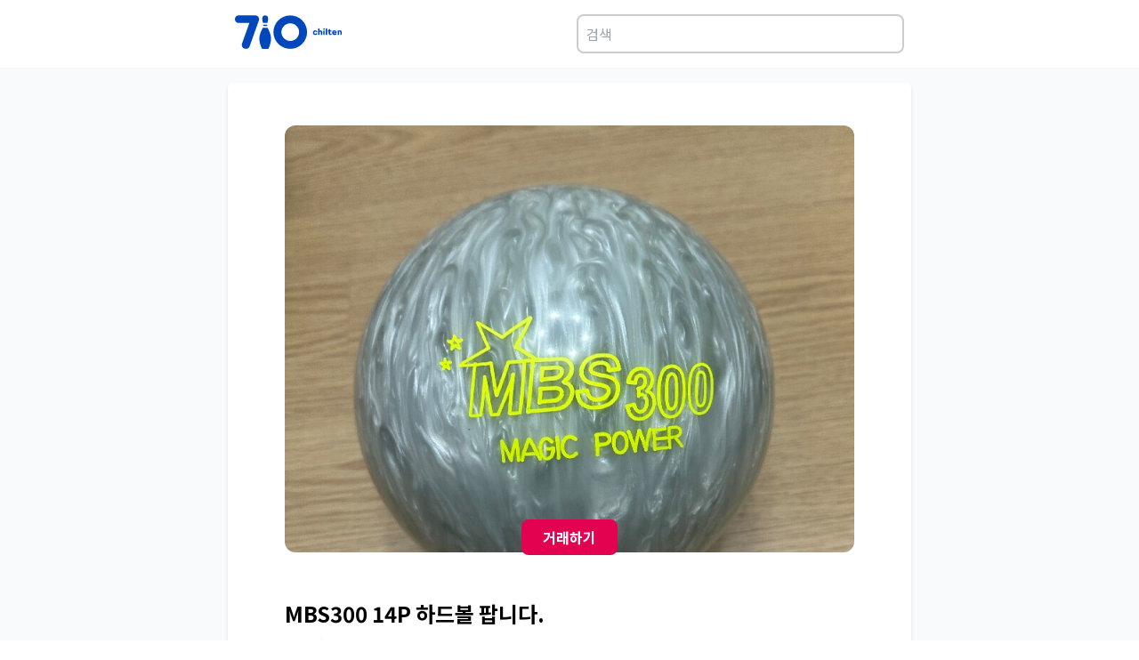

--- FILE ---
content_type: text/html; charset=utf-8
request_url: https://www.chilten.com/markets/147514
body_size: 10711
content:
<!DOCTYPE html><html><head><meta charSet="utf-8"/><meta name="viewport" content="width=device-width"/><meta name="naver-site-verification" content="f72662cbe2ec4dcf85e5cbe836b821b071b0d915"/><meta name="description" content="볼러들의 필수앱, 기록관리와 커뮤니티를 위한 플랫폼! 개인기록관리, 클럽운영, 볼링장홍보 등 볼링전용서비스가 제공됩니다."/><meta name="twitter:card" content="summary_large_image"/><meta name="twitter:site" content="@site"/><meta name="twitter:creator" content="@handle"/><meta property="og:description" content="볼러들의 필수앱, 기록관리와 커뮤니티를 위한 플랫폼! 개인기록관리, 클럽운영, 볼링장홍보 등 볼링전용서비스가 제공됩니다."/><meta property="og:url" content="https://www.chilten.com"/><meta property="og:type" content="website"/><meta property="og:image" content="https://chilten.com/images/og.jpg"/><meta property="og:image:type" content="image/jpeg"/><meta property="og:locale" content="ko_KR"/><link rel="canonical" href="https://chilten.com"/><link rel="icon" href="/favicon.ico"/><title>MBS300 14P 하드볼 팝니다. | 볼링의 모든 것 칠텐!</title><meta name="robots" content="index,follow"/><meta property="og:title" content="MBS300 14P 하드볼 팝니다. | 볼링의 모든 것 칠텐!"/><link rel="preload" href="https://175f8cbde885d84d.kinxzone.com/board/a01f8ae812db439a16efd76425f036b1_thmbnail.jpeg" as="image" fetchpriority="high"/><meta name="next-head-count" content="19"/><link rel="preload" href="/_next/static/media/45cca0c1391027f2-s.p.woff2" as="font" type="font/woff2" crossorigin="anonymous" data-next-font="size-adjust"/><link rel="preload" href="/_next/static/css/4230486b2124d75b.css" as="style"/><link rel="stylesheet" href="/_next/static/css/4230486b2124d75b.css" data-n-g=""/><link rel="preload" href="/_next/static/css/4df78f2cd73d6b26.css" as="style"/><link rel="stylesheet" href="/_next/static/css/4df78f2cd73d6b26.css" data-n-p=""/><noscript data-n-css=""></noscript><script defer="" nomodule="" src="/_next/static/chunks/polyfills-c67a75d1b6f99dc8.js"></script><script src="/_next/static/chunks/webpack-9efb116dbf1654cc.js" defer=""></script><script src="/_next/static/chunks/framework-0c7baedefba6b077.js" defer=""></script><script src="/_next/static/chunks/main-99829b090a9f6890.js" defer=""></script><script src="/_next/static/chunks/pages/_app-17e7cdd370e68171.js" defer=""></script><script src="/_next/static/chunks/664-0356555cfd50fb3d.js" defer=""></script><script src="/_next/static/chunks/143-08209b583f7241f2.js" defer=""></script><script src="/_next/static/chunks/675-4d71be7b6d539c6b.js" defer=""></script><script src="/_next/static/chunks/577-98bbb0eb6d459157.js" defer=""></script><script src="/_next/static/chunks/42-e84ff4b105f5fda3.js" defer=""></script><script src="/_next/static/chunks/1-c75cda486d87824b.js" defer=""></script><script src="/_next/static/chunks/pages/markets/%5BpostId%5D-85587fbe8c2df5ba.js" defer=""></script><script src="/_next/static/NuttKq9eaoLri4OepBoQn/_buildManifest.js" defer=""></script><script src="/_next/static/NuttKq9eaoLri4OepBoQn/_ssgManifest.js" defer=""></script></head><body><div id="__next"><div class="__className_9ab2ac"><div class="flex items-center justify-center border-b-[1px] border-stone-100 p-2"><div class="flex w-full max-w-3xl flex-row justify-between p-2"><a href="/"><svg width="120" height="40" viewBox="0 0 161 52"><path fill-rule="evenodd" fill="rgb(0, 71, 187)" d="M159.956,30.558 C159.356,30.558 158.912,30.187 158.912,29.568 L158.912,26.336 C158.912,25.739 158.516,25.310 157.916,25.310 C157.327,25.310 156.908,25.728 156.908,26.300 L156.908,29.568 C156.908,30.187 156.463,30.558 155.863,30.558 C155.263,30.558 154.819,30.187 154.819,29.568 L154.819,24.463 C154.819,23.843 155.263,23.474 155.863,23.474 C156.355,23.474 156.751,23.736 156.872,24.166 C157.219,23.700 157.831,23.474 158.492,23.474 C159.776,23.474 161.000,24.213 161.000,26.121 L161.000,29.568 C161.000,30.187 160.556,30.558 159.956,30.558 ZM152.431,27.886 L148.722,27.886 C148.902,28.411 149.490,28.769 150.198,28.769 C150.883,28.769 151.434,28.590 151.879,28.399 C152.323,28.220 152.730,28.435 152.910,28.805 C153.091,29.186 153.067,29.651 152.623,29.925 C152.011,30.307 151.134,30.521 150.126,30.521 C148.098,30.521 146.562,29.008 146.562,27.016 C146.562,25.000 147.990,23.474 150.078,23.474 C152.023,23.474 153.499,25.024 153.499,26.813 C153.499,27.528 153.174,27.886 152.431,27.886 ZM150.078,25.262 C149.430,25.262 148.830,25.680 148.674,26.193 L151.434,26.193 C151.290,25.680 150.726,25.262 150.078,25.262 ZM144.078,28.674 C144.306,28.674 144.521,28.638 144.737,28.542 C145.122,28.375 145.578,28.590 145.769,29.079 C145.973,29.604 145.733,30.056 145.374,30.236 C144.942,30.450 144.425,30.521 143.982,30.521 C142.193,30.521 141.353,29.604 141.353,28.137 L141.353,25.454 L140.909,25.454 C140.393,25.454 140.153,25.000 140.153,24.523 C140.153,24.034 140.393,23.593 140.909,23.593 L141.353,23.593 L141.353,22.376 C141.353,21.756 141.797,21.387 142.397,21.387 C142.997,21.387 143.442,21.756 143.442,22.376 L143.442,23.593 L145.025,23.593 C145.542,23.593 145.842,24.046 145.842,24.523 C145.842,25.012 145.542,25.454 145.025,25.454 L143.442,25.454 L143.442,27.933 C143.442,28.447 143.742,28.674 144.078,28.674 ZM138.028,30.558 C137.428,30.558 136.984,30.187 136.984,29.568 L136.984,21.268 C136.984,20.647 137.428,20.278 138.028,20.278 C138.628,20.278 139.073,20.647 139.073,21.268 L139.073,29.568 C139.073,30.187 138.628,30.558 138.028,30.558 ZM134.260,22.686 C133.600,22.686 133.048,22.138 133.048,21.482 C133.048,20.826 133.600,20.278 134.260,20.278 C134.920,20.278 135.473,20.826 135.473,21.482 C135.473,22.138 134.920,22.686 134.260,22.686 ZM130.612,30.558 C130.012,30.558 129.568,30.187 129.568,29.568 L129.568,26.336 C129.568,25.739 129.172,25.310 128.571,25.310 C127.983,25.310 127.563,25.728 127.563,26.300 L127.563,29.568 C127.563,30.187 127.119,30.558 126.519,30.558 C125.919,30.558 125.475,30.187 125.475,29.568 L125.475,21.268 C125.475,20.647 125.919,20.278 126.519,20.278 C127.119,20.278 127.563,20.647 127.563,21.268 L127.563,24.117 C127.875,23.700 128.511,23.474 129.147,23.474 C130.432,23.474 131.656,24.213 131.656,26.121 L131.656,29.568 C131.656,30.187 131.212,30.558 130.612,30.558 ZM121.131,28.685 C121.803,28.685 122.210,28.351 122.487,27.993 C122.811,27.576 123.411,27.541 123.831,27.910 C124.203,28.244 124.251,28.805 123.999,29.186 C123.483,29.973 122.427,30.521 121.131,30.521 C119.043,30.521 117.566,29.019 117.566,26.980 C117.566,24.976 119.043,23.474 121.131,23.474 C122.427,23.474 123.387,24.022 123.939,24.797 C124.227,25.203 124.143,25.799 123.711,26.133 C123.303,26.444 122.631,26.395 122.319,25.979 C122.078,25.656 121.755,25.310 121.131,25.310 C120.230,25.310 119.655,26.026 119.655,26.980 C119.655,27.946 120.230,28.685 121.131,28.685 ZM83.438,51.358 C69.432,51.358 58.077,40.075 58.077,26.157 C58.077,12.238 69.432,0.955 83.438,0.955 C97.444,0.955 108.799,12.238 108.799,26.157 C108.799,40.075 97.444,51.358 83.438,51.358 ZM83.438,12.881 C76.072,12.881 70.079,18.837 70.079,26.157 C70.079,33.477 76.072,39.432 83.438,39.432 C90.804,39.432 96.797,33.477 96.797,26.157 C96.797,18.837 90.804,12.881 83.438,12.881 ZM50.391,51.343 L40.910,51.343 C40.826,51.343 40.750,51.290 40.713,51.207 C35.270,38.728 35.511,32.014 41.835,19.973 C41.893,19.838 41.938,19.701 41.991,19.565 L49.304,19.565 C49.358,19.707 49.405,19.850 49.465,19.991 C55.784,32.003 56.026,38.717 50.587,51.207 C50.550,51.290 50.474,51.343 50.391,51.343 ZM48.653,16.881 L42.647,16.881 C42.722,16.206 42.736,15.508 42.690,14.783 L48.610,14.783 C48.564,15.507 48.577,16.205 48.653,16.881 ZM49.015,12.099 L42.285,12.099 C42.282,12.090 42.281,12.080 42.279,12.071 C41.391,8.904 40.561,4.963 42.058,2.676 C42.785,1.566 43.993,0.992 45.648,0.970 C47.307,0.992 48.515,1.566 49.242,2.676 C50.739,4.963 49.909,8.904 49.019,12.081 C49.017,12.087 49.016,12.093 49.015,12.099 ZM36.192,8.458 L22.092,47.713 C21.293,50.889 17.582,51.967 14.442,51.003 C11.360,50.038 9.762,47.146 10.503,43.968 L21.863,12.258 L5.138,12.258 C2.169,12.258 0.000,9.593 0.000,6.642 C0.000,3.693 2.169,0.970 5.138,0.970 L31.225,0.970 C34.194,0.970 36.420,3.693 36.420,6.642 C36.420,7.267 36.306,7.891 36.134,8.458 L36.192,8.458 ZM134.260,23.474 C134.860,23.474 135.305,23.843 135.305,24.463 L135.305,29.568 C135.305,30.187 134.860,30.558 134.260,30.558 C133.660,30.558 133.216,30.187 133.216,29.568 L133.216,24.463 C133.216,23.843 133.660,23.474 134.260,23.474 Z"></path></svg></a><div class="ml-2"><input class="w-full rounded-lg border-2 border-[#ccc] p-2" placeholder="검색" type="text"/><div></div></div></div></div><div class="flex items-center justify-center bg-slate-50 py-4 px-4 sm:px-0 "><div class="w-full max-w-3xl rounded-md bg-white p-4 shadow-md sm:p-16 sm:py-12"><main><div><div class="slick-slider slick-initialized"><div class="slick-list"><div class="slick-track" style="width:100%;left:0%"><div data-index="0" class="slick-slide slick-active slick-current" tabindex="-1" aria-hidden="false" style="outline:none;width:100%"><div><div class="overflow-hidden rounded-xl" tabindex="-1" style="width:100%;display:inline-block"><img alt="MBS300 14P 하드볼 팝니다." fetchpriority="high" width="0" height="0" decoding="async" data-nimg="1" class="h-auto max-h-80 w-full max-w-3xl object-cover sm:max-h-[480px]" style="color:transparent" src="https://175f8cbde885d84d.kinxzone.com/board/a01f8ae812db439a16efd76425f036b1_thmbnail.jpeg"/></div></div></div></div></div></div><div class="mt-12"><div class="border-b-2 border-stone-200 pb-4"><h1 class="mb-2 text-2xl font-bold">MBS300 14P 하드볼 팝니다.</h1><label class="text-stone-600">2년 전</label></div><div><div class="my-2"><label class="font-semibold"> 거래 물품</label><h3>MBS300 14P 하드볼</h3></div></div><div><div class="my-2"><label class="font-semibold"> 사용 기간</label><h3>미사용</h3></div></div><div><div class="my-2"><label class="font-semibold"> 거래 지역 / 방식</label><h3>남양주/ 직거래,택배</h3></div></div><div><div class="my-2"><label class="font-semibold"> 거래 가격</label><h3>직 8만, 택 9만</h3></div></div><div><div class="mt-4"></div></div><div><div class="my-2"><label class="font-semibold"> 시리얼넘버</label><h3>(사진으로 대체 가능)</h3></div></div><div><div class="my-2"><label class="font-semibold"> 지공 방식</label><h3>미지공</h3></div></div><div><div class="mt-4"></div></div><div><div class="mt-4">기존박스가 없어 다른 볼 박스에 넣어 발송합니다.</div></div><div><div class="mt-4"></div></div><div><div class="mt-4">* 필수 거래양식을 지키지 않는 글은 운영자에 의해 삭제될 수 있습니다.</div></div><div><div class="mt-4">* 거래가격에 무료나눔을 요청할 경우 운영자에 의해 삭제될 수 있습니다.</div></div><div><div class="mt-4">* 중고볼 거래시, 지공 방식은 왼손 / 오른손 / 덤리스 등으로 표현해주세요~</div></div></div><div class="sticky bottom-24"><div><div class="sticky bottom-24 left-0 right-0 flex items-center justify-center "><button class="cursor-pointer rounded-lg bg-[#e30250] px-6 py-2 font-bold text-white">거래하기</button></div></div></div></div></main></div></div><footer class="flex items-center justify-center border-t-[1px] border-stone-100"><div class="flex w-full max-w-3xl flex-col-reverse justify-between px-2 pb-4 pt-2 sm:flex-row"><div class="py-6"><ul class="mb-5 flex items-center text-sm font-bold text-dark-gray"><li class="after:mx-1 after:align-[10%] after:text-xs after:font-normal after:content-[&quot;|&quot;]"><a href="/terms">이용약관</a></li><li><a href="/privacy">개인정보 처리방침</a></li></ul><p class="text-xs text-dark-gray">(주)스탯앤코 | 대표 배대웅 | 사업자번호 215-87-93631</p><p class="text-xs text-dark-gray">02-2252-7980 (고객센터 : 02-6956-0710) | 710@chilten.com | 서울 송파구 송이로 144 이누빌딩 4층</p><p class="text-xs text-dark-gray">Copyright© STATSNCO Corp. All Rights Reserved.</p></div><div class=""><h2 class="m-[0.2rem] text-sm font-bold text-stone-600">칠텐앱 다운로드</h2><div class="flex flex-row sm:flex-col"><a target="_blank" href="https://apps.apple.com/app/apple-store/id1498707344?pt=26151800&amp;ct=markets&amp;mt=8"><svg viewBox="0 0 1816 560" fill="#dbdbdb" xmlns="http://www.w3.org/2000/svg" width="160"><path d="m105.804 537.603-.048-.001-.047-.001a167.704 167.704 0 0 1-24.65-2.147 72.391 72.391 0 0 1-20.332-6.73 65.69 65.69 0 0 1-16.976-12.352l-.046-.047-.047-.046a64.477 64.477 0 0 1-12.37-16.926l-.004-.008-.004-.008a70.104 70.104 0 0 1-6.654-20.304l-.001-.008a163.785 163.785 0 0 1-2.197-24.74l-.001-.087-.003-.087a638.851 638.851 0 0 1-.132-7.34 2411.231 2411.231 0 0 1-.064-4.836l-.004-.315V118.241l.004-.311.015-1.131c.013-.949.031-2.243.052-3.625.041-2.801.092-5.852.13-7.189l.003-.083v-.083c.101-8.276.831-16.531 2.184-24.696l.002-.007a70.569 70.569 0 0 1 6.664-20.381l.005-.009.004-.008a65.227 65.227 0 0 1 12.324-16.97l.019-.018.019-.02a67.924 67.924 0 0 1 17.09-12.464 71.538 71.538 0 0 1 20.257-6.664 166.24 166.24 0 0 1 24.741-2.162h.012l12.566-.17H1697.68l12.65.177h.02c8.21.098 16.4.813 24.49 2.14a73.226 73.226 0 0 1 20.51 6.72 68.325 68.325 0 0 1 29.43 29.487 70.717 70.717 0 0 1 6.54 20.185l.01.01v.01a172.157 172.157 0 0 1 2.3 24.929c.04 3.891.04 8.08.04 12.313v.21c.11 5.129.11 10.023.11 15.075v293.001c0 5.105 0 9.957-.11 14.832v.221c0 4.546 0 8.64-.06 12.842-.15 8.204-.91 16.385-2.26 24.479v.029l-.01.029a70.3 70.3 0 0 1-6.59 20.422 66.925 66.925 0 0 1-12.35 16.841l-.04.038-.04.039a65.822 65.822 0 0 1-16.99 12.419 72.088 72.088 0 0 1-20.49 6.756 165.739 165.739 0 0 1-24.64 2.147l-.06.001-.05.001c-4.03.093-8.25.147-12.34.147h-.02l-15.15.028h-.02l-1564.32-.028c-4.179 0-8.266-.054-12.436-.147Z" stroke="#fff" stroke-width="20"></path><path d="M447.45 273.594a72.039 72.039 0 0 1 34.311-60.448 73.76 73.76 0 0 0-58.111-31.412c-24.45-2.567-48.153 14.628-60.612 14.628-12.701 0-31.884-14.374-52.54-13.949a77.399 77.399 0 0 0-65.126 39.714c-28.159 48.748-7.155 120.391 19.819 159.796 13.495 19.295 29.268 40.848 49.906 40.084 20.196-.837 27.739-12.877 52.117-12.877 24.151 0 31.228 12.877 52.285 12.391 21.671-.351 35.324-19.381 48.347-38.859a159.56 159.56 0 0 0 22.108-45.022 69.612 69.612 0 0 1-42.504-64.046ZM407.677 155.818A70.934 70.934 0 0 0 423.905 105a72.19 72.19 0 0 0-46.703 24.161 67.499 67.499 0 0 0-16.652 48.937 59.676 59.676 0 0 0 47.127-22.28ZM729.223 297.893h-56.635l-13.591 40.154H635l53.654-148.586h24.913l53.653 148.586h-24.406l-13.591-40.154Zm-50.769-18.539h44.903l-22.151-65.174h-.615l-22.137 65.174ZM883.294 283.893c0 33.66-18.022 55.289-45.204 55.289a36.707 36.707 0 0 1-34.088-18.95h-.505v53.648H781.25V229.725h21.522v18.019h.41a38.42 38.42 0 0 1 34.498-19.154c27.497 0 45.614 21.725 45.614 55.303Zm-22.862 0c0-21.944-11.321-36.354-28.618-36.354-16.996 0-28.427 14.725-28.427 36.354 0 21.82 11.431 36.449 28.427 36.449 17.297 0 28.618-14.315 28.618-36.449ZM1002.74 283.893c0 33.66-18.017 55.289-45.2 55.289a36.707 36.707 0 0 1-34.088-18.95h-.505v53.648H900.7V229.725h21.522v18.019h.41a38.42 38.42 0 0 1 34.498-19.154c27.497 0 45.61 21.725 45.61 55.303Zm-22.858 0c0-21.944-11.321-36.354-28.618-36.354-16.996 0-28.427 14.725-28.427 36.354 0 21.82 11.431 36.449 28.427 36.449 17.297 0 28.618-14.315 28.618-36.449ZM1081.97 296.648c1.66 14.725 15.96 24.405 35.53 24.405 18.74 0 32.24-9.68 32.24-22.955 0-11.54-8.14-18.43-27.4-23.174l-19.25-4.635c-27.3-6.59-39.96-19.346-39.96-40.045 0-25.635 22.34-43.244 54.07-43.244 31.4 0 52.93 17.609 53.65 43.244h-22.45c-1.34-14.834-13.59-23.789-31.52-23.789-17.91 0-30.16 9.065-30.16 22.244 0 10.5 7.82 16.68 26.98 21.41l16.36 4.02c30.48 7.205 43.15 19.455 43.15 41.193 0 27.795-22.13 45.2-57.35 45.2-32.96 0-55.2-16.995-56.63-43.873l22.74-.001ZM1221.22 204.09v25.635h20.59v17.609h-20.59v59.719c0 9.269 4.12 13.59 13.18 13.59 2.44-.038 4.88-.206 7.3-.506v17.5c-4.07.757-8.2 1.101-12.34 1.025-21.95 0-30.49-8.23-30.49-29.244v-62.084h-15.76v-17.609h15.76V204.09h22.35ZM1254 283.893c0-34.084 20.07-55.508 51.38-55.508 31.41 0 51.39 21.424 51.39 55.508 0 34.179-19.87 55.494-51.39 55.494S1254 318.072 1254 283.893Zm80.11 0c0-23.379-10.71-37.174-28.73-37.174s-28.73 13.89-28.73 37.174c0 23.474 10.71 37.16 28.73 37.16s28.73-13.685 28.73-37.16ZM1375.12 229.725h21.2v18.429h.52a25.88 25.88 0 0 1 9.55-14.408 25.815 25.815 0 0 1 16.5-5.156c2.57-.016 5.13.264 7.63.834v20.795a31.129 31.129 0 0 0-10-1.34c-3.23-.132-6.44.437-9.43 1.667a22.384 22.384 0 0 0-12.75 13.71 22.486 22.486 0 0 0-.98 9.533v64.258h-22.24V229.725ZM1533.04 306.233a43.47 43.47 0 0 1-46.65 33.154c-31.5 0-51.07-21.11-51.07-54.988 0-33.975 19.66-56.014 50.15-56.014 29.96 0 48.8 20.589 48.8 53.443v7.615h-76.5v1.34a28.23 28.23 0 0 0 1.46 11.781 28.319 28.319 0 0 0 6.18 10.136 28.23 28.23 0 0 0 21.5 8.763 24.49 24.49 0 0 0 15.03-3.467 24.485 24.485 0 0 0 9.99-11.763h21.11Zm-75.17-32.334h54.17a26.077 26.077 0 0 0-7.28-19.547 26.076 26.076 0 0 0-8.81-5.987 26.104 26.104 0 0 0-10.48-1.961c-3.62-.022-7.21.673-10.56 2.046a27.454 27.454 0 0 0-14.96 14.892 27.502 27.502 0 0 0-2.08 10.557Z" fill="#fff"></path></svg></a><a target="_blank" href="https://play.google.com/store/apps/details?id=com.gameone.bowling710&amp;hl=ko"><svg viewBox="0 0 1792 536" fill="#dbdbdb" xmlns="http://www.w3.org/2000/svg" width="160"><path d="m93.58 525.353-.047-.001-.047-.001a167.693 167.693 0 0 1-24.65-2.147 72.395 72.395 0 0 1-20.332-6.73 65.689 65.689 0 0 1-16.976-12.352l-.046-.047-.047-.046a64.477 64.477 0 0 1-12.37-16.926l-.005-.008-.004-.008a70.107 70.107 0 0 1-6.653-20.304l-.002-.008a163.772 163.772 0 0 1-2.197-24.74v-.087l-.004-.087a636.536 636.536 0 0 1-.132-7.34l-.05-3.687-.014-1.149-.003-.315-.001-.051V105.991l.005-.311.015-1.131c.013-.949.03-2.243.051-3.625.042-2.8.092-5.852.13-7.189l.003-.083v-.083c.101-8.276.832-16.531 2.185-24.696v-.007a70.572 70.572 0 0 1 6.666-20.381l.004-.009.004-.008a65.227 65.227 0 0 1 12.325-16.97l.018-.018.019-.02a67.926 67.926 0 0 1 17.09-12.464 71.537 71.537 0 0 1 20.257-6.664 166.238 166.238 0 0 1 24.741-2.162h.012L106.09 10H1685.46l12.65.177h.02c8.2.098 16.39.813 24.49 2.14a73.058 73.058 0 0 1 20.5 6.718 68.298 68.298 0 0 1 29.44 29.496 70.678 70.678 0 0 1 6.54 20.178v.02a171.973 171.973 0 0 1 2.3 24.915c.04 3.895.04 8.089.04 12.327v.21c.11 5.129.11 10.023.11 15.075v293.001c0 5.105 0 9.957-.11 14.832v.221c0 4.546 0 8.64-.05 12.842-.16 8.204-.91 16.385-2.26 24.479v.029l-.01.029a70.341 70.341 0 0 1-6.6 20.427 66.636 66.636 0 0 1-12.34 16.836l-.04.038-.04.039a65.901 65.901 0 0 1-17.01 12.426 72.005 72.005 0 0 1-20.46 6.747c-8.16 1.33-16.4 2.048-24.66 2.149l-.05.001-.06.001c-4.03.093-8.24.147-12.33.147h-.02l-15.16.028h-.02L106.017 525.5c-4.18 0-8.267-.054-12.437-.147Z" stroke="#fff" stroke-width="20"></path><path fill-rule="evenodd" clip-rule="evenodd" d="M610.034 248.441c0-44.891 37.748-81.441 82.657-81.441 24.828 0 42.494 9.746 55.824 22.437l-15.695 15.689c-9.527-8.941-22.446-15.877-40.146-15.877-32.795 0-58.429 26.393-58.429 59.175s25.634 59.21 58.412 59.21c21.264 0 33.361-8.53 41.123-16.306 6.356-6.354 10.52-15.483 12.131-28.003h-53.22v-22.197h74.912c.788 3.973 1.2 8.735 1.2 13.89 0 16.665-4.575 37.338-19.294 52.051-14.324 14.9-32.59 22.848-56.835 22.848-44.927 0-82.674-36.516-82.674-81.442l.034-.034Zm219.322-23.43c-29.009 0-52.689 22.06-52.689 52.427 0 30.213 23.663 52.427 52.689 52.427s52.654-22.248 52.654-52.444c0-30.367-23.645-52.427-52.654-52.41Zm0 84.233c-15.884 0-29.609-13.103-29.609-31.789 0-18.874 13.708-31.789 29.609-31.789 15.883 0 29.591 12.897 29.591 31.789 0 18.669-13.69 31.789-29.591 31.789Zm114.887-84.233c-29.009 0-52.655 22.06-52.655 52.427 0 30.213 23.646 52.427 52.655 52.427 29.008 0 52.654-22.248 52.654-52.444 0-30.367-23.629-52.427-52.654-52.41Zm0 84.233c-15.884 0-29.609-13.103-29.609-31.789 0-18.874 13.708-31.789 29.609-31.789 15.883 0 29.608 12.897 29.608 31.789 0 18.669-13.725 31.789-29.608 31.789Zm140.997-81.048v8.53h-.79c-5.15-6.183-15.09-11.732-27.6-11.732-26.23 0-50.31 23.053-50.31 52.667 0 29.373 24.06 52.238 50.31 52.238 12.51 0 22.45-5.549 27.6-11.903h.79v7.536c0 20.056-10.72 30.795-28.01 30.795-14.12 0-22.86-10.139-26.44-18.652l-20.08 8.341c5.75 13.891 21.07 30.984 46.5 30.984 27 0 49.86-15.911 49.86-54.637v-94.184l-21.83.017Zm-26.42 81.048c-15.88 0-29.23-13.325-29.23-31.583 0-18.464 13.33-31.977 29.23-31.977 15.7 0 28.02 13.496 28.02 31.977.01 18.258-12.31 31.583-28.02 31.583Zm64.17-136.678h23.06v154.148h-23.06V172.566Zm86.27 136.678c-11.72 0-20.08-5.378-25.41-15.877l70.15-29.032-2.42-5.96c-4.35-11.698-17.68-33.364-44.91-33.364-27.02 0-49.48 21.255-49.48 52.444 0 29.374 22.26 52.427 52.07 52.427 24.06 0 37.97-14.678 43.73-23.242l-17.89-11.903c-5.98 8.752-14.14 14.524-25.84 14.507Zm-1.8-63.971c9.14 0 16.88 4.573 19.47 11.115l-46.92 19.474c-.58-20.262 15.72-30.589 27.45-30.589ZM1355.25 173H1300v153.466h23.06v-58.13h32.2c25.57 0 50.7-18.381 50.7-47.676 0-29.244-25.11-47.643-50.66-47.643l-.05-.017Zm.6 73.971h-32.79v-52.622h32.79c17.24 0 27.06 14.204 27.06 26.311 0 11.902-9.82 26.311-27.06 26.311Zm85.87 79.495V173h-23.05v153.466h23.05Zm103.58-.273v-58.829c0-27.248-20.5-42.441-46.96-42.441-16.67 0-33.95 7.315-41.11 23.497l20.46 8.475c4.38-8.475 12.52-11.255 21.08-11.255 11.92 0 24.04 7.111 24.23 19.763v1.586c-4.17-2.37-13.1-5.934-24.05-5.934-22.07 0-44.52 12.039-44.52 34.547 0 20.547 18.09 33.763 38.37 33.763 15.52 0 24.05-6.906 29.41-14.989h.79v11.851h22.28l.02-.034Zm-49.7-17.154c-7.56 0-18.1-3.751-18.1-13.011 0-11.851 13.14-16.42 24.47-16.42 10.14 0 14.9 2.165 21.08 5.132-1.77 13.778-13.49 24.128-27.45 24.299Zm130.79-80.757-26.44 66.519h-.79l-27.44-66.519h-24.84l41.13 93L1564.55 373h24.05l63.4-144.718h-25.61Z" fill="#fff"></path><path fill-rule="evenodd" clip-rule="evenodd" d="M223.122 125.381c-3.394 3.649-5.346 9.265-5.346 16.562v259.565c0 7.298 1.952 12.913 5.473 16.435l.921.778L369.61 273.28v-3.268L224.043 124.604l-.921.777Z" fill="url(#googleplay_svg__a)"></path><path fill-rule="evenodd" clip-rule="evenodd" d="m417.995 321.951-48.512-48.527v-3.395l48.528-48.528 1.047.65 57.396 32.617c16.435 9.264 16.435 24.525 0 33.917l-57.396 32.616c-.016 0-1.063.65-1.063.65Z" fill="url(#googleplay_svg__b)"></path><path fill-rule="evenodd" clip-rule="evenodd" d="m419.042 321.299-49.559-49.574-146.36 146.36c5.346 5.743 14.341 6.393 24.399.777l171.52-97.563Z" fill="url(#googleplay_svg__c)"></path><path fill-rule="evenodd" clip-rule="evenodd" d="m419.042 222.166-171.52-97.436c-10.042-5.743-19.053-4.965-24.399.777l146.344 146.218 49.575-49.559Z" fill="url(#googleplay_svg__d)"></path><path opacity="0.2" fill-rule="evenodd" clip-rule="evenodd" d="m417.994 320.252-170.346 96.786c-9.519 5.473-18.006 5.092-23.479.127l-.92.92.92.777c5.473 4.95 13.96 5.347 23.479-.127l171.52-97.436-1.174-1.047Z" fill="#000"></path><path opacity="0.12" fill-rule="evenodd" clip-rule="evenodd" d="m476.437 286.986-58.57 33.266 1.047 1.047 57.396-32.616c8.217-4.696 12.263-10.819 12.263-16.958-.524 5.615-4.696 10.962-12.136 15.261Z" fill="#000"></path><path opacity="0.25" fill-rule="evenodd" clip-rule="evenodd" d="M247.521 126.428 476.437 256.48c7.44 4.172 11.612 9.645 12.263 15.261 0-6.123-4.045-12.263-12.263-16.958L247.521 124.731c-16.435-9.392-29.745-1.571-29.745 17.212v1.697c0-18.783 13.31-26.477 29.745-17.212Z" fill="#fff"></path><defs><linearGradient id="googleplay_svg__a" x1="356.55" y1="139.153" x2="123.58" y2="201.228" gradientUnits="userSpaceOnUse"><stop stop-color="#00A0FF"></stop><stop offset="0.007" stop-color="#00A1FF"></stop><stop offset="0.26" stop-color="#00BEFF"></stop><stop offset="0.512" stop-color="#00D2FF"></stop><stop offset="0.76" stop-color="#00DFFF"></stop><stop offset="1" stop-color="#00E3FF"></stop></linearGradient><linearGradient id="googleplay_svg__b" x1="497.84" y1="271.733" x2="213.783" y2="271.733" gradientUnits="userSpaceOnUse"><stop stop-color="#FFE000"></stop><stop offset="0.409" stop-color="#FFBD00"></stop><stop offset="0.775" stop-color="orange"></stop><stop offset="1" stop-color="#FF9C00"></stop></linearGradient><linearGradient id="googleplay_svg__c" x1="392.094" y1="298.694" x2="205.064" y2="613.476" gradientUnits="userSpaceOnUse"><stop stop-color="#FF3A44"></stop><stop offset="1" stop-color="#C31162"></stop></linearGradient><linearGradient id="googleplay_svg__d" x1="186.281" y1="39.037" x2="269.72" y2="179.623" gradientUnits="userSpaceOnUse"><stop stop-color="#32A071"></stop><stop offset="0.069" stop-color="#2DA771"></stop><stop offset="0.476" stop-color="#15CF74"></stop><stop offset="0.801" stop-color="#06E775"></stop><stop offset="1" stop-color="#00F076"></stop></linearGradient></defs></svg></a></div></div></div></footer></div></div><script id="__NEXT_DATA__" type="application/json">{"props":{"pageProps":{"post":{"sido":null,"dong":null,"gugun":null,"center_name":null,"post_idx":"147514","board_idx":"4","title":"MBS300 14P 하드볼 팝니다.","content":"▶ 거래 물품 : MBS300 14P 하드볼\n▶ 사용 기간 : 미사용\n▶ 거래 지역 / 방식 : 남양주/ 직거래,택배\n▶ 거래 가격 : 직 8만, 택 9만\n▶ 연락처 : 010-9공3공-1107 (문자주세요)\n\n▶ 시리얼넘버 : (사진으로 대체 가능)\n▶ 지공 방식 : 미지공\n\n기존박스가 없어 다른 볼 박스에 넣어 발송합니다.\n\n* 필수 거래양식을 지키지 않는 글은 운영자에 의해 삭제될 수 있습니다.\n* 거래가격에 무료나눔을 요청할 경우 운영자에 의해 삭제될 수 있습니다.\n* 중고볼 거래시, 지공 방식은 왼손 / 오른손 / 덤리스 등으로 표현해주세요~","comment_count":"0","share_count":"0","ip":"59.7.169.46","is_mobile":"T","reg_date":"2024-04-11 19:35:33","mod_date":null,"is_notice":"F","hit":"300","has_file":"F","user_agent":"chilten/2403261 CFNetwork/1494.0.7 Darwin/23.4.0","is_show":"T","whodel":null,"youtube_id":null,"thumbnails":null,"channelId":null,"channel_name":null,"member_idx":"5245","email":"wyh1024@naver.com","member_name":"우연호","is_active":"F","nick_name":"bowl2r","picture":"","token_id":"5381833e-7064-4cb1-99e3-e41d7b8207d2","device_type":"ios","center_idx":null,"blind_date":null,"is_blind":"F","is_report":"F","report_member_idx":null,"tag":"#하드볼","price":null,"status":null,"boardFile":[{"file_idx":"345977","file_gubun":"board","center_idx":"0","center_auth_idx":"0","board_idx":"4","post_idx":"147514","comment_idx":"0","game_idx":"0","qa_idx":"0","file_path":"/board/a01f8ae812db439a16efd76425f036b1_thmbnail.jpeg","file_name":"","org_file_name":"/board/a01f8ae812db439a16efd76425f036b1.jpeg","file_type":"","file_size":"0.00","is_del":"F","reg_date":"2024-04-11 19:35:33","thumbnail":"/board/a01f8ae812db439a16efd76425f036b1_thmbnail.jpeg","is_show":"T","coupon_idx":"0","goods_idx":"0"}],"likeCount":"3","isLike":"F","is_chat_blocked":"F"},"dehydratedState":{"mutations":[],"queries":[]}},"__N_SSP":true},"page":"/markets/[postId]","query":{"postId":"147514"},"buildId":"NuttKq9eaoLri4OepBoQn","isFallback":false,"isExperimentalCompile":false,"gssp":true,"scriptLoader":[]}</script></body></html>